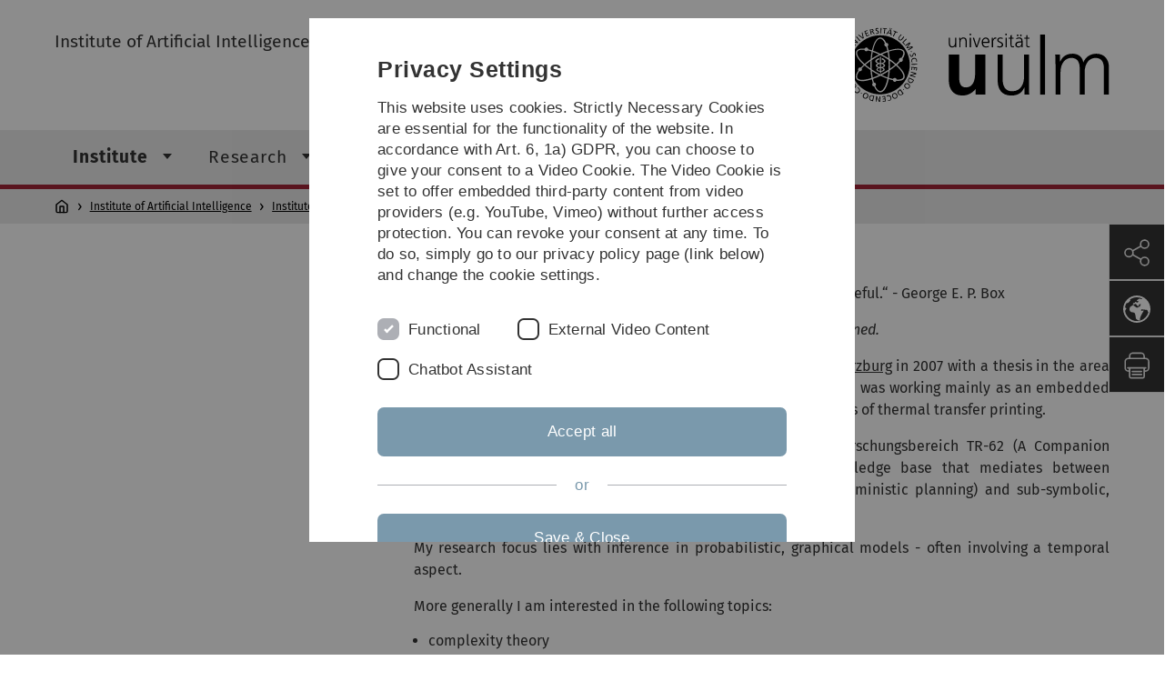

--- FILE ---
content_type: text/html; charset=utf-8
request_url: https://www.uni-ulm.de/en/in/ki/inst/alumni/thomas-geier/
body_size: 7818
content:
<!DOCTYPE html>
<html lang="en" class="no-js" itemscope itemtype="http://schema.org/WebPage">
<head>

<meta charset="utf-8">
<!-- 
	This website is powered by TYPO3 - inspiring people to share!
	TYPO3 is a free open source Content Management Framework initially created by Kasper Skaarhoj and licensed under GNU/GPL.
	TYPO3 is copyright 1998-2026 of Kasper Skaarhoj. Extensions are copyright of their respective owners.
	Information and contribution at https://typo3.org/
-->


<link rel="icon" href="/_assets/a92153751098915699a1afa17e77f864/Images/favicon.ico" type="image/png">
<title>Thomas Geier - Universität Ulm</title>
<meta http-equiv="x-ua-compatible" content="IE=edge">
<meta name="generator" content="TYPO3 CMS">
<meta name="robots" content="index,follow">
<meta name="twitter:card" content="summary">
<meta name="language" content="en">


<link rel="stylesheet" href="/typo3temp/assets/compressed/basic-ab1f9ecde3f7827debae7eadfab3fea2.css.gz?1768319040" media="all">
<link rel="stylesheet" href="/typo3temp/assets/compressed/print-4f8e0b5a52c02bae6611456a61e35f33.css.gz?1768319040" media="print">
<link rel="stylesheet" href="/typo3temp/assets/compressed/fontawesome-35c83d2ac5223e8420f61822b656fbbf.css.gz?1768319040" media="all">
<link rel="stylesheet" href="/typo3temp/assets/compressed/academicons-e4b73216584354172d597508dbadee92.css.gz?1768319040" media="all">
<link rel="stylesheet" href="/typo3temp/assets/compressed/ods_osm-d7bad1f06a115c524de527a8d143d5d4.css.gz?1768319040" media="all">
<link rel="stylesheet" href="/typo3temp/assets/compressed/style-6992f0e109a26cdc08319f8ebd02bc39.css.gz?1768319040" media="all">






<meta name="viewport" content="width=device-width, initial-scale=1.0" />						<link rel="alternate" type="application/rss+xml" href="https://www.uni-ulm.de/en/feed-news.rss" />
			<link rel="alternate" type="application/rss+xml" href="https://www.uni-ulm.de/en/feed-events.rss" />
			<link rel="alternate" type="application/rss+xml" href="https://www.uni-ulm.de/en/feed-jobs.rss" />
			<link rel="alternate" type="application/rss+xml" href="https://www.uni-ulm.de/en/feed-kiz.rss" />
			<link rel="alternate" type="application/rss+xml" href="https://www.uni-ulm.de/en/feed-dbis-news.rss" />
			<link rel="alternate" type="application/rss+xml" href="https://www.uni-ulm.de/en/feed-dbis-events.rss" />
			<link rel="alternate" type="application/rss+xml" href="https://www.uni-ulm.de/en/feed-dbis-kolloquium-events.rss" />
			<link rel="alternate" type="application/rss+xml" href="https://www.uni-ulm.de/en/feed-pe.rss" />
			<link rel="alternate" type="application/rss+xml" href="https://www.uni-ulm.de/en/feed-cs.rss" />
			<link rel="alternate" type="application/rss+xml" href="https://www.uni-ulm.de/en/feed-ds.rss" /><script>document.documentElement.className = 'js';</script>			<!-- Matomo -->
<script>
  var _paq = window._paq = window._paq || [];
  /* tracker methods like "setCustomDimension" should be called before "trackPageView" */
  _paq.push(['trackPageView']);
  _paq.push(['enableLinkTracking']);
  (function() {
    var u="https://webanalyse.uni-ulm.de/";
    _paq.push(['setTrackerUrl', u+'matomo.php']);
    _paq.push(['setSiteId', '1']);
    var d=document, g=d.createElement('script'), s=d.getElementsByTagName('script')[0];
    g.type='text/javascript'; g.async=true; g.src=u+'matomo.js'; s.parentNode.insertBefore(g,s);
  })();
</script>
<!-- End Matomo Code -->
<link rel="canonical" href="https://www.uni-ulm.de/en/in/ki/inst/alumni/thomas-geier/"/>
</head>
<body data-page-identifier="22634" class="faculty-it">
<header class="js-page-header page-header">

	<nav class="skipnav--skipanchors" aria-label="Skip parts">
    <ul class="skipnav__list" >
        <li class="skipnav__item " data-level-count="1" >
            <a class="skipnavLink sr-only sr-only-focusable" href="#mainNavIdentifier" tabindex="0">Skip to main navigation</a>
        </li>
        <li class="skipnav__item " data-level-count="2" >
            <a class="skipnavLink sr-only sr-only-focusable" href="#mainContentIdentifier" tabindex="0">Skip to content</a>
        </li>
        <li class="skipnav__item " data-level-count="3" >
            <a class="skipnavLink sr-only sr-only-focusable" href="#toolbarIdentifier" tabindex="0" ></a>
        </li>
        <li class="skipnav__item " data-level-count="4" >
            <a class="skipnavLink sr-only sr-only-focusable" href="#footerNavIdentifier" tabindex="0" >Skip to footer</a>
        </li>
        <li class="skipnav__item " data-level-count="5" >
            <a class="skipnavLink sr-only sr-only-focusable" href="#searchIdentifier" tabindex="0">Skip to search</a>
        </li>
    </ul>
</nav>

	<div class="container">
		<div class="row row-cols-1 row-cols-md-2">
			<div class="col">
				
	
	
			<div class="entry-page-title">
				
						<a href="/en/in/institute-of-artificial-intelligence/" class="entry-page-title__link">Institute of Artificial Intelligence</a>
					
			</div>
		

				
			</div>

			<div class="col">
				
	<div class="logo">
		<a class="logo__link" href="/en/" title="Home">
			<img class="logo__img" src="/_assets/a92153751098915699a1afa17e77f864/Images/logo-uni-ulm.svg" alt="Ulm University logo" />
		</a>
	</div>

			</div>
		</div>
	</div>

	<div class="page-header__row-main-nav">
		<div class="row">
			<div class="js-search-bar-field search-bar search-bar--major">
				
<div class="container">
	<form action="https://duckduckgo.com/" class="d-flex js-duckduck" target="_blank">
		<input type="hidden" name="k1" value="-1" />
		<input id="q"
			   class="form-control me-2 js-duckduck-query"
			   type="search"
			   name="q"
			   placeholder="Enter search term"
			   value=""
			   aria-label="Search"
		>
		<button class="button--thin search-bar__submit js-duckduck-submit" type="submit">Search</button>
	</form>
</div>

			</div>

			

<nav class="js-main-navigation main-navigation">
		
			<i class="js-main-navigation-toggle main-navigation_mobileopen" tabindex="0" aria-label="Open menu">
				Menu
			</i>
		
	<div class="container">
		
	<ul class="js-main-navigation-list main-navigation-list list-unstyled main-navigation-level1 noMarginlist" id="mainNavIdentifier">
			
				
					
					
						<li class="navigation-title"><span>Institute of Artificial Intelligence</span>
					

					
					
							
									
	<li data-actnavigationpage=&quot;1&quot;>
		
					<span class="js-main-navigation-forth main-navigation-nolink main-navigation_next-level1 main-navigation_next main-navigation_next-level1--arrow" tabindex="0">
						Institute<i></i>
					</span>
				


		
			<ul class="list-unstyled main-navigation-level2">
				
					
						<li class="navigation-title"><button class="js-main-navigation-back main-navigation__back"></button><span>Institute</span>
					
					

<li>
	
			<a href="/en/in/institute-of-artificial-intelligence/">
				Portrait
			</a>
			
		
		


		




</li>



				
					
					

<li>
	
			<a class="main-navigation_next" href="/en/in/institute-of-artificial-intelligence/inst/team/">
				Team
			</a>
			<i class="js-main-navigation-forth main-navigation-forth" tabindex="0"></i>
		
		


		
			<ul class="list-unstyled main-navigation-level3">
				
					
						<li class="navigation-title"><button class="js-main-navigation-back main-navigation__back"></button><span>Team</span>
					
					

<li>
	
			<a href="/en/in/institute-of-artificial-intelligence/inst/team/prof-dr-birte-glimm/">
				Prof. Dr. Birte Glimm
			</a>
			
		
		


		




</li>



				
					
					

<li>
	
			<a href="/en/in/institute-of-artificial-intelligence/inst/team/nina-pusnik-jonsson/">
				Nina Pušnik-Jonsson
			</a>
			
		
		


		




</li>



				
					
					

<li>
	
			<a href="/en/in/institute-of-artificial-intelligence/inst/team/amar-halilovic/">
				Amar Halilovic
			</a>
			
		
		


		




</li>



				
					
					

<li>
	
			<a href="/en/in/institute-of-artificial-intelligence/inst/team/joshua-hirschbrunn/">
				Joshua Hirschbrunn
			</a>
			
		
		


		




</li>



				
					
					

<li>
	
			<a href="/en/in/institute-of-artificial-intelligence/inst/team/moritz-illich/">
				Moritz Illich
			</a>
			
		
		


		




</li>



				
					
					

<li>
	
			<a href="/en/in/ki/inst/team/jakob-karalus/">
				Jakob Karalus
			</a>
			
		
		


		




</li>



				
					
					

<li>
	
			<a href="/en/in/ki/inst/staff/yevgeny-kazakov/">
				Dr. Yevgeny Kazakov
			</a>
			
		
		


		




</li>



				
					
					

<li>
	
			<a href="/en/in/institute-of-artificial-intelligence/inst/team/alexander-lodemann/">
				Alexander Lodemann
			</a>
			
		
		


		




</li>



				
					
					

<li>
	
			<a href="/en/in/institute-of-artificial-intelligence/inst/team/michael-staud/">
				Michael Staud
			</a>
			
		
		


		




</li>



				
					
					

<li>
	
			<a href="/en/in/institute-of-artificial-intelligence/inst/team/michael-welt/">
				Michael Welt
			</a>
			
		
		


		




</li>



				
			</ul>
		




</li>



				
					
					

<li data-actnavigationpage=&quot;1&quot;>
	
			<a href="/en/in/ki/inst/alumni/">
				Alumni
			</a>
			
		
		


		




</li>



				
					
					

<li>
	
			<a href="/en/in/institute-of-artificial-intelligence/inst/open-positions/">
				Open Positions
			</a>
			
		
		


		




</li>



				
					
					

<li>
	
			<a href="/en/in/institute-of-artificial-intelligence/inst/directions/">
				Directions
			</a>
			
		
		


		




</li>



				
					
					

<li>
	
			<a href="/en/in/institute-of-artificial-intelligence/inst/contact/">
				Contact
			</a>
			
		
		


		




</li>



				
			</ul>
		




			
	</li>

								
						
				
					
					

					
					
							
									
	<li>
		
					<span class="js-main-navigation-forth main-navigation-nolink main-navigation_next-level1 main-navigation_next main-navigation_next-level1--arrow" tabindex="0">
						Research<i></i>
					</span>
				


		
			<ul class="list-unstyled main-navigation-level2">
				
					
						<li class="navigation-title"><button class="js-main-navigation-back main-navigation__back"></button><span>Research</span>
					
					

<li>
	
			<a class="main-navigation_next" href="/en/in/institute-of-artificial-intelligence/research/focus-areas/">
				Focus Areas
			</a>
			<i class="js-main-navigation-forth main-navigation-forth" tabindex="0"></i>
		
		


		
			<ul class="list-unstyled main-navigation-level3">
				
					
						<li class="navigation-title"><button class="js-main-navigation-back main-navigation__back"></button><span>Focus Areas</span>
					
					

<li>
	
			<a href="/en/in/institute-of-artificial-intelligence/research/focus-areas/cognitive-systems/">
				Cognitive Systems
			</a>
			
		
		


		




</li>



				
					
					

<li>
	
			<a href="/en/in/institute-of-artificial-intelligence/research/focus-areas/automated-planning/">
				Automated Planning
			</a>
			
		
		


		




</li>



				
					
					

<li>
	
			<a href="/en/in/institute-of-artificial-intelligence/research/focus-areas/knowledge-representation-and-reasoning/">
				Knowledge Representation and Reasoning
			</a>
			
		
		


		




</li>



				
			</ul>
		




</li>



				
					
					

<li>
	
			<a class="main-navigation_next" href="/en/in/institute-of-artificial-intelligence/research/projects/finished-projects/companion-technology-for-home-improvement/">
				Projects
			</a>
			<i class="js-main-navigation-forth main-navigation-forth" tabindex="0"></i>
		
		


		
			<ul class="list-unstyled main-navigation-level3">
				
					
						<li class="navigation-title"><button class="js-main-navigation-back main-navigation__back"></button><span>Projects</span>
					
					

<li>
	
			<a href="/en/in/institute-of-artificial-intelligence/research/projects/kemai/">
				KEMAI
			</a>
			
		
		


		




</li>



				
					
					

<li>
	
			<a href="/en/in/institute-of-artificial-intelligence/research/projects/ai4ci/">
				AI4CI
			</a>
			
		
		


		




</li>



				
					
					

<li>
	
			<a class="main-navigation_next" href="/en/in/institute-of-artificial-intelligence/research/projects/finished-projects/">
				Finished Projects
			</a>
			<i class="js-main-navigation-forth main-navigation-forth" tabindex="0"></i>
		
		


		
			<ul class="list-unstyled main-navigation-level4">
				
					
						<li class="navigation-title"><button class="js-main-navigation-back main-navigation__back"></button><span>Finished Projects</span>
					
					

<li>
	
			<a href="/en/in/institute-of-artificial-intelligence/research/projects/finished-projects/2like/">
				2LIKE
			</a>
			
		
		





</li>



				
					
					

<li>
	
			<a href="/en/in/institute-of-artificial-intelligence/research/projects/finished-projects/abstraction-and-refinement/">
				Abstraction and Refinement
			</a>
			
		
		





</li>



				
					
					

<li>
	
			<a href="/en/in/institute-of-artificial-intelligence/research/projects/finished-projects/atraco/">
				ATRACO
			</a>
			
		
		





</li>



				
					
					

<li>
	
			<a href="/en/in/institute-of-artificial-intelligence/research/projects/finished-projects/conjunctive-query-answering-for-expressive-description-logics/">
				Conjunctive Query Answering for Expressive Description Logics
			</a>
			
		
		





</li>



				
					
					

<li>
	
			<a href="/en/in/institute-of-artificial-intelligence/research/projects/finished-projects/companion-technology-for-home-improvement/">
				Companion-Technology for Home Improvement
			</a>
			
		
		





</li>



				
					
					

<li>
	
			<a href="/en/in/institute-of-artificial-intelligence/research/projects/finished-projects/dynamic-query-planning/">
				Dynamic Query Planning
			</a>
			
		
		





</li>



				
					
					

<li>
	
			<a href="/en/graphscale/">
				GraphScale
			</a>
			
		
		





</li>



				
					
					

<li>
	
			<a href="/en/liveontologies/">
				Live Ontologies
			</a>
			
		
		





</li>



				
					
					

<li>
	
			<a href="/en/in/institute-of-artificial-intelligence/research/projects/finished-projects/transregional-collaborative-research-centre-transregio-62-1/">
				Transregional Collaborative Research Centre Transregio 62
			</a>
			
		
		





</li>



				
			</ul>
		




</li>



				
			</ul>
		




</li>



				
					
					

<li>
	
			<a href="/en/in/institute-of-artificial-intelligence/research/publications/">
				Publications
			</a>
			
		
		


		




</li>



				
					
					

<li>
	
			<a class="main-navigation_next" href="/en/in/institute-of-artificial-intelligence/research/software/">
				Software
			</a>
			<i class="js-main-navigation-forth main-navigation-forth" tabindex="0"></i>
		
		


		
			<ul class="list-unstyled main-navigation-level3">
				
					
						<li class="navigation-title"><button class="js-main-navigation-back main-navigation__back"></button><span>Software</span>
					
					

<li>
	
			<a href="/en/elkreasoner/">
				ELK Reasoner
			</a>
			
		
		


		




</li>



				
					
					

<li>
	
			<a href="/en/in/institute-of-artificial-intelligence/research/software/hermit/">
				HermiT
			</a>
			
		
		


		




</li>



				
					
					

<li>
	
			<a href="/en/konclude/">
				Konclude
			</a>
			
		
		


		




</li>



				
					
					

<li>
	
			<a href="/en/in/ki/research/software/orar/">
				Orar
			</a>
			
		
		


		




</li>



				
					
					

<li>
	
			<a href="/en/in/institute-of-artificial-intelligence/research/software/owl-bgp/">
				OWL BGP
			</a>
			
		
		


		




</li>



				
					
					

<li>
	
			<a class="main-navigation_next" href="/en/in/institute-of-artificial-intelligence/research/software/panda/">
				PANDA
			</a>
			<i class="js-main-navigation-forth main-navigation-forth" tabindex="0"></i>
		
		


		
			<ul class="list-unstyled main-navigation-level4">
				
					
						<li class="navigation-title"><button class="js-main-navigation-back main-navigation__back"></button><span>PANDA</span>
					
					

<li>
	
			<a href="/en/in/institute-of-artificial-intelligence/research/software/panda/panda-planning-system/">
				PANDA Planning System
			</a>
			
		
		





</li>



				
					
					

<li>
	
			<a href="/en/in/institute-of-artificial-intelligence/research/software/panda/panda-editor/">
				PANDA Editor
			</a>
			
		
		





</li>



				
					
					

<li>
	
			<a href="/en/in/institute-of-artificial-intelligence/research/software/panda/panda-visualization/">
				PANDA Visualization
			</a>
			
		
		





</li>



				
					
					

<li>
	
			<a href="/en/in/institute-of-artificial-intelligence/research/software/panda/panda-explanation/">
				PANDA Explanation
			</a>
			
		
		





</li>



				
			</ul>
		




</li>



				
					
					

<li>
	
			<a href="/en/in/institute-of-artificial-intelligence/research/software/verbalizer/">
				Verbalizer
			</a>
			
		
		


		




</li>



				
			</ul>
		




</li>



				
			</ul>
		




			
	</li>

								
						
				
					
					

					
					
							
									
	<li>
		
					<span class="js-main-navigation-forth main-navigation-nolink main-navigation_next-level1 main-navigation_next main-navigation_next-level1--arrow" tabindex="0">
						Teaching<i></i>
					</span>
				


		
			<ul class="list-unstyled main-navigation-level2">
				
					
						<li class="navigation-title"><button class="js-main-navigation-back main-navigation__back"></button><span>Teaching</span>
					
					

<li>
	
			<a href="/en/in/institute-of-artificial-intelligence/teaching/winter-2025-2026/">
				Winter 2025 / 2026
			</a>
			
		
		


		




</li>



				
					
					

<li>
	
			<a href="/en/in/ki/lehre/sommer-2025/">
				Sommer 2025
			</a>
			
		
		


		




</li>



				
					
					

<li>
	
			<a class="main-navigation_next" href="/en/in/institute-of-artificial-intelligence/teaching/former-courses/">
				Former Courses
			</a>
			<i class="js-main-navigation-forth main-navigation-forth" tabindex="0"></i>
		
		


		
			<ul class="list-unstyled main-navigation-level3">
				
					
						<li class="navigation-title"><button class="js-main-navigation-back main-navigation__back"></button><span>Former Courses</span>
					
					

<li>
	
			<a href="/en/in/institute-of-artificial-intelligence/teaching/former-courses/winter-2024-2025/">
				Winter 2024 / 2025
			</a>
			
		
		


		




</li>



				
					
					

<li>
	
			<a href="/en/in/ki/lehre/fruehere-lehrveranstaltungen/sommer-2024/">
				Sommer 2024
			</a>
			
		
		


		




</li>



				
					
					

<li>
	
			<a href="/en/in/institute-of-artificial-intelligence/teaching/former-courses/winter-2023-2024/">
				Winter 2023 / 2024
			</a>
			
		
		


		




</li>



				
					
					

<li>
	
			<a href="/en/in/institute-of-artificial-intelligence/teaching/former-courses/summer-2023/">
				Summer 2023
			</a>
			
		
		


		




</li>



				
					
					

<li>
	
			<a href="/en/in/ki/lehre/fruehere-lehrveranstaltungen/winter-2022-2023/">
				Winter 2022 / 2023
			</a>
			
		
		


		




</li>



				
					
					

<li>
	
			<a href="/en/in/institute-of-artificial-intelligence/teaching/former-courses/summer-2022/">
				Summer 2022
			</a>
			
		
		


		




</li>



				
					
					

<li>
	
			<a href="/en/in/institute-of-artificial-intelligence/teaching/former-courses/winter-2021-2022/">
				Winter 2021 / 2022
			</a>
			
		
		


		




</li>



				
					
					

<li>
	
			<a href="/en/in/institute-of-artificial-intelligence/teaching/former-courses/summer-2021/">
				Summer 2021
			</a>
			
		
		


		




</li>



				
					
					

<li>
	
			<a href="/en/in/institute-of-artificial-intelligence/teaching/former-courses/winter-2020-2021/">
				Winter 2020 / 2021
			</a>
			
		
		


		




</li>



				
					
					

<li>
	
			<a href="/en/in/institute-of-artificial-intelligence/teaching/former-courses/summer-2020/">
				Summer 2020
			</a>
			
		
		


		




</li>



				
					
					

<li>
	
			<a href="/en/in/institute-of-artificial-intelligence/teaching/former-courses/winter-2019-2020/">
				Winter 2019 / 2020
			</a>
			
		
		


		




</li>



				
					
					

<li>
	
			<a href="/en/in/institute-of-artificial-intelligence/teaching/former-courses/summer-2019/">
				Summer 2019
			</a>
			
		
		


		




</li>



				
					
					

<li>
	
			<a href="/en/in/institute-of-artificial-intelligence/teaching/former-courses/winter-2018-2019/">
				Winter 2018 / 2019
			</a>
			
		
		


		




</li>



				
					
					

<li>
	
			<a href="/en/in/institute-of-artificial-intelligence/teaching/former-courses/summer-2018/">
				Summer 2018
			</a>
			
		
		


		




</li>



				
			</ul>
		




</li>



				
					
					

<li>
	
			<a class="main-navigation_next" href="/en/in/institute-of-artificial-intelligence/teaching/thesis-topics/">
				Thesis Topics
			</a>
			<i class="js-main-navigation-forth main-navigation-forth" tabindex="0"></i>
		
		


		
			<ul class="list-unstyled main-navigation-level3">
				
					
						<li class="navigation-title"><button class="js-main-navigation-back main-navigation__back"></button><span>Thesis Topics</span>
					
					

<li>
	
			<a href="/en/in/institute-of-artificial-intelligence/teaching/thesis-topics/open-bachelors-thesis-topics/">
				Open Bachelor&#039;s Thesis Topics
			</a>
			
		
		


		




</li>



				
					
					

<li>
	
			<a class="main-navigation_next" href="/en/in/institute-of-artificial-intelligence/teaching/thesis-topics/open-masters-thesis-topics/">
				Open Master&#039;s Thesis Topics
			</a>
			<i class="js-main-navigation-forth main-navigation-forth" tabindex="0"></i>
		
		


		
			<ul class="list-unstyled main-navigation-level4">
				
					
						<li class="navigation-title"><button class="js-main-navigation-back main-navigation__back"></button><span>Open Master&#039;s Thesis Topics</span>
					
					

<li>
	
			<a href="/en/in/ki/lehre/abschlussarbeiten/masterarbeitsthemen/masterarbeiten-mit-bmw-car-it/">
				Masterarbeiten mit BMW Car IT
			</a>
			
		
		





</li>



				
			</ul>
		




</li>



				
			</ul>
		




</li>



				
					
					

<li>
	
			<a href="/en/in/institute-of-artificial-intelligence/teaching/completed-theses/">
				Completed Theses
			</a>
			
		
		


		




</li>



				
			</ul>
		




			
	</li>

								
						
				

				
				
			

		<li>
			<button class="js-search-bar-button-desktop button button--no-style search-bar-toggle search-bar-toggle--desktop" id="searchIdentifier" aria-label="Search" title="Search"></button>
		</li>
	</ul>

	</div>

	<button class="js-search-bar-button-mobile button button--no-style search-bar-toggle search-bar-toggle--mobile" aria-label="Search" title="Search"></button>
</nav>










			
				<div class="breadcrumb__container">
	<div class="container py-0">
		<nav class="breadcrumb mb-0" aria-labelledby="nav-indicator">
			<!-- <span class="breadcrumb__indicator" id="nav-indicator">You are here:</span> -->
			<a class="breadcrumb__link-home" href="/en/" title="Home"></a>
			<ul class="breadcrumb__list js-breadcrumb-list"><li class="breadcrumb__item breadcrumb__item--collapse"><a href="/en/in/institute-of-artificial-intelligence/" class="breadcrumb__link">Institute of Artificial Intelligence</a></li><li class="breadcrumb__item breadcrumb__item--collapse"><a href="/en/in/institute-of-artificial-intelligence/inst/" class="breadcrumb__link">Institute</a></li><li class="breadcrumb__item breadcrumb__item--collapse"><a href="/en/in/ki/inst/alumni/" class="breadcrumb__link">Alumni</a></li></ul>
		</nav>
	</div>
</div>

			
		</div>
	</div>

	


<ul class="js-toolbar toolbar" id="toolbarIdentifier">
	<li class="js-coco-parent toolbar__item toolbar__item--has-submenu">
		<button class="js-toolbar-button-toggle toolbar__button toolbar__button--toggle"
		        title="Share">
			<img class="toolbar__button-img"
			     alt="Share"
			     src="/_assets/a92153751098915699a1afa17e77f864/Images/Icons/share.svg"
			     width="30" />
		</button>
		<ul class="js-coco-child js-toolbar-button-submenu toolbar__button toolbar__button--submenu">
			<li class="toolbar__submenu-item">
				<a class="toolbar__button"
				   href="https://www.facebook.com/sharer/sharer.php?u=https://www.uni-ulm.de/en/in/ki/inst/alumni/thomas-geier/"
				   target="_blank"
				   title="Facebook">
					<img class="toolbar__button-img"
					     alt="FB"
					     src="/_assets/a92153751098915699a1afa17e77f864/Images/Icons/facebook.svg"
					     width="30" />
				</a>
			</li>
			<li class="toolbar__submenu-item">
				<a class="toolbar__button"
				   href="mailto:?&subject=Universität&nbsp;Ulm&body=https://www.uni-ulm.de/en/in/ki/inst/alumni/thomas-geier/"
				   target="_blank"
				   title="Mail">
					<img class="toolbar__button-img"
					     alt="@"
					     src="/_assets/a92153751098915699a1afa17e77f864/Images/Icons/mail.svg"
					     width="30" />
				</a>
			</li>
		</ul>
	</li>
	<li class="js-coco-parent toolbar__item toolbar__item--has-submenu">
		<button class="js-toolbar-button-toggle toolbar__button toolbar__button--toggle"
						title="Choose language">
			<img class="toolbar__button-img"
					 alt="Choose language"
					 src="/_assets/a92153751098915699a1afa17e77f864/Images/Icons/globe-white.svg"
					 width="30" />
		</button>
		<ul class="js-coco-child js-toolbar-button-submenu toolbar__button toolbar__button--submenu">
			
				
					<li class="toolbar__submenu-item">
						<a href="/in/ki/inst/alumni/thomas-geier/" title="Deutsch" class="toolbar__button toolbar__button--text">
							DE
						</a>
					</li>
				
			
				
			
		</ul>
	</li>
	<li class="js-toolbar-item-print toolbar__item toolbar__item--print">
		<a class="toolbar__button"
		   href="javascript:window.print()"
		   title="Print this page">
			<img class="toolbar__button-img"
			     alt="Print"
			     src="/_assets/a92153751098915699a1afa17e77f864/Images/Icons/print.svg"
			     width="30" />
		</a>
	</li>
	<li class="js-toolbar-item-top toolbar__item toolbar__item--top">
		<a class="toolbar__button"
		   href="#"
		   title="To top">
			<img class="toolbar__button-img"
			     alt="Top"
			     src="/_assets/a92153751098915699a1afa17e77f864/Images/Icons/arrow-ghost-top.svg"
			     width="30" />
		</a>
	</li>
</ul>

</header>

<main class="row" id="mainContentIdentifier">
	
	

<div id="c734251" class="grid-element">
	<div class="container">
		



		
				
						
	<div class="gridlayout gridlayout--33-66 gridlayout--address">
		<div class="row">
			<div class="col-md-4 column-left">
				
					<div id="c734244" class="content-element">
	



	<div class="tx-ttaddress-pi1">
	<div class="container">
    
	<div class="tt_address_list">
		
				
	
	
			<div class="row row-cols-1">
		
	
	</div>


			
	</div>

	</div>
</div>

</div>

				
					



		<div id="c734245" class="frame frame-custom-30 frame-type-shortcut frame-layout-10">
			
			
				



			
			
			

	
<div id="c670385" class="frame frame-default frame-type-html frame-layout-10"><style>
  .accordion__title {
    color: #7a99ac;
    font-size: 1.5em;
    margin-bottom:5px;
    line-height:150%;
    font-weight:normal;
    display:block;
    -webkit-margin-before: 0.83em;
    -webkit-margin-after: 0.83em;
    padding:0;
    background:none;
  }
  
  .accordion {
    border:none;
    }
  .accordion__item{
    margin-bottom: 5px;
    border: none;
    border-left: 5px solid #a32638;
    padding-left: 3px;
    }
  .accordion__subtitle{
    background: #eaeaea;
    }
  
  .accordion__list{
    margin: 15px 0px 15px 0px ;
    }
  
  .accordion__content{
    padding: 15px 10px 10px 10px;
    }
</style></div>




			
				



			
			
				



			
		</div>

	


				
			</div>
			<div class="col-md-8 column-right">
				
					<div id="c734246" class="content-element">
	

	
		
				
			

		

	
			
				
	<div class="container">
		<div class="row gx-0">
			
					
							
									<h1 class="content-element__title">
										
											
	Thomas Geier

										
									</h1>
								
						
				
		</div>
	</div>

			
		







		

		




		
				
			
	



</div>

				
					



<div id="c309685" class="content-element 
	
">
	<div class="container 
	
">
		<div class="row gx-0 
	
">
		
				
				
	
		

	



	

	
			
					
							
	


							
	
	
			<p class="align-center">„Essentially, all models are wrong, but some are useful.“ - George E. P. Box</p>
		


						
				
		

	

			
		</div>
	</div>
</div>
























				
					



<div id="c128073" class="content-element 
	
">
	<div class="container 
	
">
		<div class="row gx-0 
	
">
		
				
				
	

	
			
					
							
	
		



	


							
	
	
			<p class="align-justify"><em>Thomas Geier has left Ulm University. </em><em>This page is no longer maintained.</em></p>
<p class="align-justify">I finished my studies of computer science at the <a href="http://www.uni-wuerzburg.de/" target="_blank" class="external-link-new-window" rel="noreferrer">University of Würzburg</a> in 2007 with a thesis in the area of automata theory, obtaining the degree of Diploma. After that, I was working mainly as an embedded programmer with some degression into electronics and the physics of thermal transfer printing.</p>
<p class="align-justify">Since 2009 I am a PhD student working within the Sonderforschungsbereich TR-62 (A Companion Technology). There I am associated with developing a knowledge base that mediates between declarative, deterministic models (ontologies, models for deterministic planning) and sub-symbolic, probabilistic model components emerging from machine learning.</p>
<p class="align-justify">My research focus lies with inference in probabilistic, graphical models - often involving a temporal aspect. </p>
<p class="align-justify">More generally I am interested in the following topics:</p><ul class="align-justify"><li>complexity theory</li><li>graphical models</li><li>SAT and CSP</li><li>statistics and causality</li><li>functional programming</li></ul>
		


						
				
		

	

			
		</div>
	</div>
</div>
























				
					<div id="c734248">
	<div class="container"><div class="row gx-0">

	<div class="accordion" id="accordion734248">

		
				<h2 class="accordion-title bordercolor bordercolor--nightrider">
				
	
			
					Weitere Information
				
		

				</h2>
				<div class="accordion-list">
					
						<div class="accordion-item first">
							<h3 class="accordion-header" id="heading_734248_0">
								<button class="accordion-button collapsed" type="button" data-bs-toggle="collapse" data-bs-target="#collapse_734248_0" aria-expanded="false" aria-controls="collapse_734248_0"
										title="Toggle">
									
	
			
					Software
				
		

								</button>
							</h3>
							<div id="collapse_734248_0" class="accordion-collapse collapse " aria-labelledby="heading_734248_0" data-bs-parent=#accordion734248>
								<div class="accordion-body">
									
	
			
	<h2>libexp</h2>
<p>libexp is a library for writing computational experiments in Scala. It is hosted on <a href="https://github.com/uulm-ai/libexp" target="_blank" class="external-link-new-window" rel="noreferrer">Github</a>.</p>
<h2>UUMLN</h2>
<p>UUMLN is a software for inference in <a href="http://en.wikipedia.org/wiki/Markov_logic_network" target="_blank" class="external-link-new-window" rel="noreferrer">Markov Logic Networks.</a>  It contains the code used in the paper "Approximate Online Inference  for Dynamic Markov Logic Networks". It is written in Scala and the  source code can be downloaded <a href="/fileadmin/website_uni_ulm/iui.inst.090/Software/slice-dmlns-V1.0.zip" class="download">here</a>.</p>
<h2>Replication of Experiments for "Conditioned Belief Propagation Revisited"</h2>
<p>Both the source code and the final data used for the paper and the technical report are available at <a href="http://recomputation.org/ecai2014/" target="_blank" class="external-link-new-window" rel="noreferrer">recomputation.org</a> inside a virtual machine. If you want to have the code and data without the virtual machine, either extract it or email me.</p>

		

								</div>
							</div>
						</div>
					
				</div>
			


	</div>
	</div> </div>
</div>













				
					
<div id="c734249" class="frame frame-default frame-type-html frame-layout-10"></div>


				
			</div>
		</div>
	</div>

					
			
	</div>
</div>




</main>

<footer>
	
	<nav class="footer-navigation" id="footerNavIdentifier">
		<div class="container">
			<div class="row row-cols-1 row-cols-md-2 row-cols-lg-3">
				
					<div class="col">
						<ul class="footer-navigation__list footer-navigation__list--level-1">
							<li class="footer-navigation__item footer-navigation__item--level-1">
								<h2>Service</h2>
								
	<ul class="footer-navigation__list footer-navigation__list--level-2">
		
			<li class="footer-navigation__item footer-navigation__item--level-2">
				
						<a class="footer-navigation__link footer-navigation__link--level-2" href="/en/information-a-z/ulm-university-glossary/">
							Ulm University glossary
						</a>
					
			</li>
		
			<li class="footer-navigation__item footer-navigation__item--level-2">
				
						<a class="footer-navigation__link footer-navigation__link--level-2" href="/en/einrichtungen/kiz/further-information/campus-navigation/">
							Campus maps
						</a>
					
			</li>
		
			<li class="footer-navigation__item footer-navigation__item--level-2">
				
						<a class="footer-navigation__link footer-navigation__link--level-2" href="/en/university/communications/press-and-public-relations/press-and-public-relations/">
							Press
						</a>
					
			</li>
		
			<li class="footer-navigation__item footer-navigation__item--level-2">
				
						<a class="footer-navigation__link footer-navigation__link--level-2" href="/en/einrichtungen/zuv/dezernat-3/job-portal/job-opportunities/">
							Job opportunities
						</a>
					
			</li>
		
			<li class="footer-navigation__item footer-navigation__item--level-2">
				
						<a class="footer-navigation__link footer-navigation__link--level-2" href="/en/homepage/calendar/">
							Event calendar
						</a>
					
			</li>
		
			<li class="footer-navigation__item footer-navigation__item--level-2">
				
						<a class="footer-navigation__link footer-navigation__link--level-2" href="https://portal.uni-ulm.de/ETB/" rel="noreferrer">
							Phone directory
						</a>
					
			</li>
		
	</ul>

							</li>
						</ul>
					</div>
				
					<div class="col">
						<ul class="footer-navigation__list footer-navigation__list--level-1">
							<li class="footer-navigation__item footer-navigation__item--level-1">
								<h2>Legal information</h2>
								
	<ul class="footer-navigation__list footer-navigation__list--level-2">
		
			<li class="footer-navigation__item footer-navigation__item--level-2">
				
						<a class="footer-navigation__link footer-navigation__link--level-2" href="/en/legal-information/about-this-website/">
							About this Website
						</a>
					
			</li>
		
			<li class="footer-navigation__item footer-navigation__item--level-2">
				
						<a class="footer-navigation__link footer-navigation__link--level-2" href="/en/legal-information/privacy-policy/">
							Privacy Policy
						</a>
					
			</li>
		
			<li class="footer-navigation__item footer-navigation__item--level-2">
				
						<a class="footer-navigation__link footer-navigation__link--level-2" href="/en/legal-information/accessibility-german-only/">
							Accessibility (German only)
						</a>
					
			</li>
		
			<li class="footer-navigation__item footer-navigation__item--level-2">
				
						<a class="footer-navigation__link footer-navigation__link--level-2" href="/en/legal-information/sign-language/">
							Sign language (German only)
						</a>
					
			</li>
		
			<li class="footer-navigation__item footer-navigation__item--level-2">
				
						<a class="footer-navigation__link footer-navigation__link--level-2" href="/en/legal-information/plain-language/">
							Plain language (German only)
						</a>
					
			</li>
		
	</ul>

							</li>
						</ul>
					</div>
				
				
						
	<div class="col">
		<ul class="footer-navigation__list footer-navigation__list--level-1">
			<li class="footer-navigation__item footer-navigation__item--level-1">
				
					<div class="footer-navigation__text">
						Responsible for the content of this page:
						<br>
						https://www.uni-ulm.de/index.php?id=22634
						<br>
						<a href="#" data-mailto-token="jxfiql7fk+hfXrkf:rij+ab" data-mailto-vector="-3">Prof. Dr. Birte Glimm</a>
					</div>
				
				<div class="footer-navigation__text">
					Last modified:
					<br>
					27
					.
					February
					2025
				</div>
				<div class="footer-socialicons">
					<a href="https://www.instagram.com/universitaetulm/" class="footer-socialicon"
						 target="_blank" title="instagram">
						<img class="footer-socialicon--instagram"
								 alt="instagram"
								 src="/_assets/a92153751098915699a1afa17e77f864/Images/Icons/instagram.svg"
								 width="20"/>
					</a>
					<a href="https://www.linkedin.com/school/ulm-university/" class="footer-socialicon"
						 target="_blank" title="linkedin">
						<img class="footer-socialicon--linkedin"
								 alt="linkedin"
								 src="/_assets/a92153751098915699a1afa17e77f864/Images/Icons/linkedin.svg"
								 width="20"/>
					</a>
					<a href="https://mastodon.social/@UniUlm" class="footer-socialicon"
						 target="_blank" rel="me" title="mastodon">
						<img class="footer-socialicon--mastodon"
								 alt="mastodon"
								 src="/_assets/a92153751098915699a1afa17e77f864/Images/Icons/mastodon.svg"
								 width="20"/>
					</a>
					<a href="https://bsky.app/profile/uniulm.bsky.social" class="footer-socialicon"
						 target="_blank" title="bluesky">
						<img class="footer-socialicon--bluesky"
								 alt="bluesky"
								 src="/_assets/a92153751098915699a1afa17e77f864/Images/Icons/bluesky.svg"
								 width="20"/>
					</a>
					<a href="https://www.facebook.com/UniUlm" class="footer-socialicon" target="_blank"
						 title="facebook">
						<img class="footer-socialicon--facebook"
								 alt="facebook"
								 src="/_assets/a92153751098915699a1afa17e77f864/Images/Icons/facebook.svg"
								 width="20"/>
					</a>
					<a href="https://www.youtube.com/user/uulm" class="footer-socialicon"
						 target="_blank" title="youtube">
						<img class="footer-socialicon--youtube"
								 alt="youtube"
								 src="/_assets/a92153751098915699a1afa17e77f864/Images/Icons/youtube.svg"
								 width="20"/>
					</a>
				</div>
			</li>
		</ul>
	</div>

					
			</div>
		</div>
	</nav>








	



		
	<div class="showcase">
		<div class="container">
		<div class="row">
			<div class="col-lg-2"></div>
			<div class="col-lg-2">
			<a class="showcase__link" href="https://www.uni-ulm.de/familie">
				<img class="showcase__award"
					 src="/_assets/a92153751098915699a1afa17e77f864/Images/logo_familien_zertifikat_seit_2008.png"
					 title="Certificate since 2008 - audit family-friendly university"
					 alt="Logo: Certificate since 2008 - audit family-friendly university"/>
			</a>
			</div>
			<div class="col-lg-2">
			<a class="showcase__link"
			   href="https://www.uni-ulm.de/home/uni-aktuell/article/uni-ulm-unter-den-top-ten-der-beliebtesten-universitaeten-deutschlands-im-studycheck-ranking-auf-platz-10/">
				<img class="showcase__award"
					 src="/_assets/a92153751098915699a1afa17e77f864/Images/top-universitaet.png"
					 title="StudyCheck - top university"
					 alt="Logo: StudyCheck - top university"/>
			</a>
			</div>
			<div class="col-lg-2">
				<a class="showcase__link"
					 href="https://www.uni-ulm.de/home/uni-aktuell/article/uni-ulm-unter-den-top-ten-der-beliebtesten-universitaeten-deutschlands-im-studycheck-ranking-auf-platz-10/">
					<img class="showcase__award"
							 alt="Logo: StudyCheck - digital readiness"
							 src="/_assets/a92153751098915699a1afa17e77f864/Images/Siegel-digital-readiness.png"
							 title="StudyCheck - digital readiness"/>
				</a>
			</div>
			<div class="col-lg-2">
				<a class="showcase__link showcase__link--last"
					 href="https://www.hrk.de/home/universities-against-xenophobia/">
					<img class="showcase__award"
							 src="/_assets/a92153751098915699a1afa17e77f864/Images/logo-weltoffene-hochschule-en.jpg"
							 title="Universities for openness, tolerance and against xenophobia"
							 alt="Logo: Universities for openness, tolerance and against xenophobia"/>
				</a>
			</div>
			<div class="col-lg-2"></div>
		</div>
		</div>
	</div>

	







	



		
	<div class="copyright copyright--chameleon">
		<div class="row">
			<div class="copyright__text">
				©
				2026
				Universität Ulm | Ulm University
			</div>
		</div>
	</div>

	







</footer>
<script src="/typo3temp/assets/compressed/merged-7ad577ea2933c2f3dcf7b9f91858f6fa.js?1768319040"></script>
<script async="async" src="/typo3temp/assets/js/59cb7c5e3fccb968fb36c2e97ef8bf95.js?1768319040"></script>

<script src="/_assets/a92153751098915699a1afa17e77f864/JavaScripts/Vendor/require.js"
				async
				data-main="/_assets/a92153751098915699a1afa17e77f864/JavaScripts/main.js">
</script>
</body>
</html>